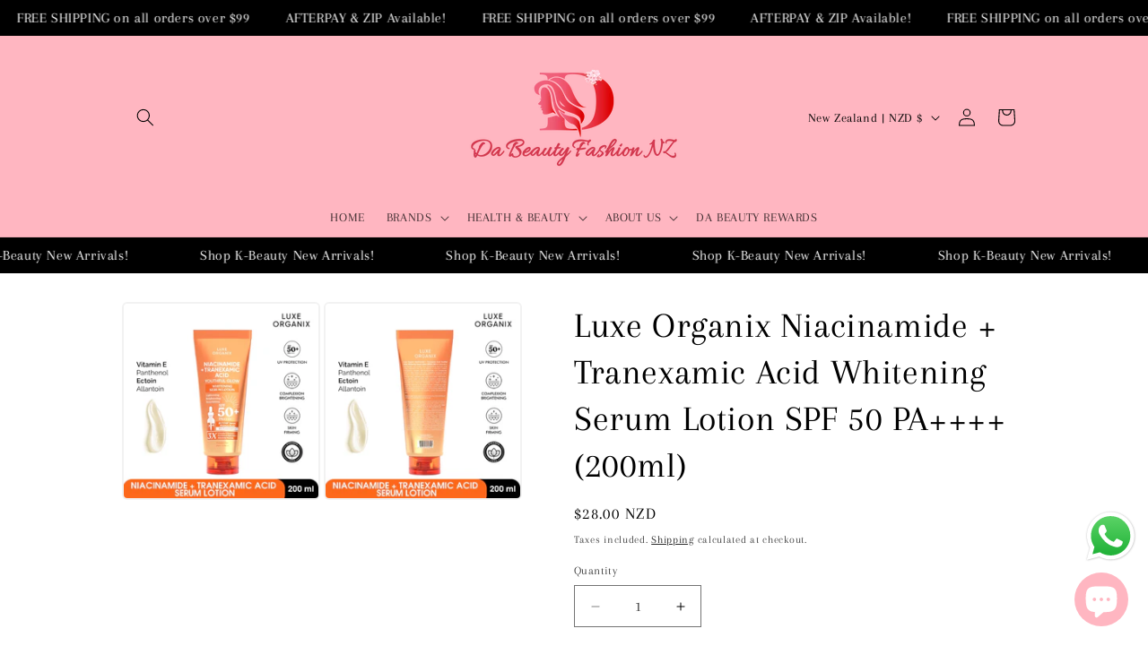

--- FILE ---
content_type: text/html; charset=UTF-8
request_url: https://webpush.shopiapps.in/v2/configuration
body_size: 1226
content:
{"status":true,"message":null,"code":200,"enable":true,"automation":{"welcome":true,"abandoned_browser":true,"abandoned_checkout":true,"price_drop":true,"back_in_stock":true,"order_paid":true,"order_fulfilled_track":true,"order_refund":true,"customer_winback":true,"ask_for_review":true,"cross_sell":false,"up_sell":false},"setting":{"timezone":"Pacific\/Auckland","weekly_update":true,"currency_symbol":"$","currency":"NZD","logo":"front\/settings\/dabeautyfashionnz\/push-logo\/dabeautyfashionnz.png?v=1705359932"},"email":{"sender_name":"Da Beauty Fashion NZ","sender_email":"dabeautyfashionnz@gmail.com","logo":"front\/settings\/dabeautyfashionnz\/email-logo\/dabeautyfashionnz.png"},"sms":{"unsubscribe_status":true},"optIn":{"push":{"delay":"5","displayType":"custom","enable":true,"modal":{"dismissBtn":{"heading":"Not Now"},"heading":"Click 'subscribe' for the latest updates and offers.","position":{"mobile":"top","desktop":"top-center"},"reOpen":"2","subHeading":"We will notify you about new products and promotions","subscribeBtn":{"heading":"Subscribe"}},"notification":{"display":true,"text":"Click on Allow button and Subscribe to the Latest and Trending News Alerts! We Promise not to spam."},"powerBy":true,"widget":{"enable":true,"flyout":{"buttonText":"Subscribe","message":{"after":"Thanks for subscribing. We will keep you posted.","before":"Get Updated with Latest Offers and Products."},"position":"top-left"},"sticky":{"message":{"after":"Thanks for subscribing","before":"Subscribe to notification"},"position":"left"},"type":"flyout"}},"newsletter":{"enable":true,"displayType":"onload","layout":"3","background":"rgba(255, 182, 193, 1)","color":"rgba(8, 8, 8, 1)","delay":"4","reOpen":"12","image":"","heading":"Use Code: SAVING10%","description":"Get your instant discount on your first purchase!\nSign up now and be notified of our latest updates and offers!","note":"You are signing up to receive communication via email and can unsubscribe at any time.","footer":"No Thanks.","powerBy":true,"email":{"background":"rgba(255, 255, 255, 1)","color":"rgba(8, 8, 8, 1)","enable":true,"placeholder":"Email Address","required":true},"sms":{"background":"rgba(255, 255, 255, 1)","color":"rgba(8, 8, 8, 1)","enable":true,"placeholder":"Enter your mobile number","required":true,"country":"NZ"},"button":{"background":"rgba(8, 8, 8, 1)","color":"rgba(255, 255, 255, 1)","text":"Subscribe"}},"price_drop":{"popup":{"heading":{"text":"Price Drop Alert","background":"rgba(255, 182, 193, 1)","color":"rgba(255, 255, 255, 1)"},"button":{"text":"Let Me Know","afterSubscribe":"Subscribed","background":"rgba(255, 182, 193, 1)","color":"rgba(255, 255, 255, 1)"},"message":{"text":"Let me know when the price drops below [product_price]","color":"rgba(0, 0, 0, 1)"},"background":"rgba(255, 255, 255, 1)"},"widget":{"background":"rgba(255, 182, 193, 1)","color":"rgba(255, 255, 255, 1)","text":"Price Drop Alert"},"delay":"0","position":"center"},"back_in_stock":{"popup":{"heading":{"text":"Back in Stock Alert","background":"rgba(255, 182, 193, 1)","color":"rgba(255, 255, 255, 1)"},"button":{"text":"Let Me Know","afterSubscribe":"Thank you!","background":"rgba(0, 0, 0, 1)","color":"rgba(255, 255, 255, 1)"},"message":{"text":"Let me know when [product_name] is back in stock","color":"rgba(0, 0, 0, 1)"},"background":"rgba(255, 255, 255, 1)"},"widget":{"background":"rgba(255, 182, 193, 1)","color":"rgba(255, 255, 255, 1)","text":"Back in Stock Alert"},"delay":"3","position":"center"}},"cross_sell":{"product_collections":"","products_from":"best-selling"},"up_sell":{"product_collections":"","products_from":"best-selling"},"ask_for_review":"product_url","order_paid":"all","is_excluded_audience":false,"user":"BF5NqhU5u09vzEuKZn_vjf4sFVnPWcGHxz9UyWMJhGIMaLgSOMZQOXGk47CamS--ROWr6hf9CKz7XPyQqhmqm_w","newsletter_subscribe":false}

--- FILE ---
content_type: text/css
request_url: https://cdn.impresee.com/snippet/v5.5/impreseeCore.css?im_t=1694205559773
body_size: 9750
content:
.ImpreseeSearchBarTools {
    display: flex;
    flex-direction: column;
    font-weight: lighter;
    color: black;
    margin: 5px 20px;
}
.ImpreseeTool{
    height: 30px;
    align-items: center;
    justify-content: center;
    border-radius: 0.5em;
    display: flex;
    flex:1;
    cursor: pointer;
    padding: 0.4em;
    margin: 0 0.3em;
    max-width: 250px;
    background-color: #EEE;
    margin: 5px;
}
.ImpreseeTool:hover {
    background-color: #EEE;
}
.ImpreseeTool img {
    max-height: 22px;
    margin: 0;
    margin-right: 0.5em;
}
.ImpreseeTool span {
    line-height: 22px;
}

.ImpreseeNoResults {
  display: flex;
  flex-direction: column;
  justify-content: center;
  align-items: center;
  width: 95%;
  max-width: 420px;
  margin: auto;
  margin-top: 10px;
  color: black !important;
}
.ImpreseeNoResultsMessage {
  display: flex;
  flex-direction: column;
  justify-content: center;
  align-items: center;
  text-align: center;
  margin-bottom: 20px;
}
.ImpreseeQueryText {
  font-weight: bold;
  font-size: 18px;
}
.ImpreseeEmbarassedFace {
  font-size: 25px;
  margin-bottom: 10px;
}
.ImpreseeTryAgain {
  border-style: dashed;
  border-width: 1px;
  border-color: #ddd;
  padding: 10px;
  border-radius: 5px;
  background-color: rgba(238, 238, 238, 0.3);
  text-align: center;
}
.ImpreseeTryAgain h3 {
  margin-top: 0;
  color: black !important;
  font-size: 1.17em;
}
.ImpreseeTryAgain .ImpreseeSearchBarTools {
  margin: 0;
  width: 100%;
}
.ImpreseeTryAgain .ImpreseeSearchBarTools .ImpreseeTool {
  font-size: 0.8em;
}
.ImpreseeImageSearchTriggerContainer {
  position: relative;
}

.ImpreseeImageSearchTrigger {
  position: absolute;
  z-index: 10;
  top: -6px;
  left: -6px;
  background-color: #464646;
  height: 40px;
  width: 40px;
  border-radius: 20px;
  display: flex;
  flex-direction: row;
  align-items: center;
  justify-content: center;
  cursor: pointer;
}

.ImpreseeImageSearchTrigger .ImpreseeImageSearchTriggerImage {
  height: 65%!important;
  width: 65%!important;
  margin: 0px!important;
}
.ImpreseeActivateSearchButton {
  z-index: 9999998;
  position: fixed;
  height: 80px;
  width: 80px;
  border-radius: 40px;
  display: flex;
  justify-content: center;
  align-items: center;
  background-color: white;
  cursor: pointer;
  -webkit-box-shadow: 3px 3px 3px 0px rgba(0, 0, 0, 0.3),
    0px 3px 3px 3px rgba(0, 0, 0, 0.12);
  -moz-box-shadow: 3px 3px 3px 0px rgba(0, 0, 0, 0.3),
    0px 3px 3px 3px rgba(0, 0, 0, 0.12);
  box-shadow: 3px 3px 3px 0px rgba(0, 0, 0, 0.3),
    0px 3px 3px 3px rgba(0, 0, 0, 0.12);
}
.ImpreseeActivateSearchButton.TopLeft{
  left: 25px;
  top: 15% !important;
}
.ImpreseeActivateSearchButton.MiddleLeft{
  left: 25px;
  top: 50% !important;
}
.ImpreseeActivateSearchButton.BottomLeft{
  left: 25px;
  top: 85% !important;
}
.ImpreseeActivateSearchButton.TopRight{
  right: 25px;
  top: 15% !important;

}
.ImpreseeActivateSearchButton.MiddleRight{
  right: 25px;
  top: 50% !important;
}
.ImpreseeActivateSearchButton.BottomRight{
  right: 25px;
  top: 85% !important;
}
.ImpreseeActivateSearchButton img {
  height: 45px;
  width: 45px;
  margin: 0;
}

.ImpreseeCompleteSearchBar {
  display: flex;
  padding: 0 0.2em;
  font-size: 1.5em;
  background-color: white;
  line-height: 1.5em;
  height: 50px;
  z-index: 99999;
  -webkit-box-shadow: 0px 3px 6px 0px rgba(194, 194, 194, 1);
  -moz-box-shadow: 0px 3px 6px 0px rgba(194, 194, 194, 1);
  box-shadow: 0px 3px 6px 0px rgba(194, 194, 194, 1);
}
.ImpreseeCompleteSearchBar button {
  padding: 0 !important;
}

.ImpreseeSearchBarButton {
  max-width: 30px;
}
.ImpreseeSearchBarButton img {
  margin: 0;
  max-height: 30px;
}
.ImpreseeCloseSearchBarButton {
  margin: 0 10px;
  max-width: 25px;
}
.ImpreseeCloseSearchBarButton img {
  height: 30px;
  margin: 10px auto;
  max-width: 100%;
}
.ImpreseeCompleteSearchBar input {
  border: none;
  font-size: 16px;
  flex: 1;
  text-indent: 1em;
  color: black;
  background-color: white;
  max-width: calc(100% - 120px);
}
.ImpreseeCompleteSearchBar input:focus {
  outline: none;
}
.ImpreseeCompleteSearchBar button {
  border: none;
  background-color: white;
  width: 30px;
  padding: 0;
  cursor: pointer;
  outline: none;
  height: auto;
  min-height: auto;
}
.ImpreseeCompleteSearchBar button.ImpreseeSearchBarButton {
  margin-right: 1em;
  flex-basis: 3em;
  display: flex;
  align-items: center;
  margin: 10px 6px;
  height: auto;
  min-height: auto;
}
.ImpreseeFullResultsModalSearchBarContainer
  button.ImpreseeCloseSearchBarButton {
  pointer-events: none;
  display: flex;
}

.ImpreseeFullResultsModalSearchBarContainer .ImpreseeCompleteSearchBar {
  width: 100%;
  border-style: solid;
  border-width: 1px;
  border-color: #ddd;
  height: 40px;
}
.ImpreseeFullResultsModalSearchBarContainer button {
  padding: 0 !important;
}
.ImpreseeFullResultsModalSearchBarContainer .ImpreseeCompleteSearchBar .ImpreseeCloseSearchBarButton img {
  margin: 4px auto;
}
.ImpreseeFullResultsModalSearchBarContainer .ImpreseeCompleteSearchBar input {
  text-indent: 0.5em;
}
.ImpreseeFullResultsModalSearchBarContainer {
  position: absolute;
  width: calc(100% - 90px);
  left: 20px;
  top: 40px;
}
@media only screen and (min-width: 992px) {
  .ImpreseeCompleteSearchBar button.ImpreseeSearchBarButton {
    margin: 12px 6px;
  }
}
.ImpreseeSearchBarOverlay {
  height: 100vh;
  width: 100vw;
  background-color: white;
  position: fixed;
  z-index: 9999998;
  top: 0;
  left: 0;
  background-color: #f9f9f9;
}
.ImpreseeSearchBarOverlay header {
  height: 80px;
  width: 100%;
  display: flex;
  justify-content: center;
  align-items: center;
  background-color: white;
}

.ImpreseeSearchBarOverlay .ImpreseeCompleteSearchBar {
  box-shadow: none;
  border-style: solid;
  border-width: 1px;
  border-color: rgb(204, 204, 204);
  width: 50%;
  margin-bottom: 0;
}

.ImpreseeGeneralModalOverlay {
  background: rgba(0, 0, 0, 0.75);
  display: flex;
  align-items: flex-start;
  position: fixed;
  top: 0;
  left: 0;
  right: 0;
  bottom: 0;
  overflow-y: auto;
  overflow-x: hidden;
  z-index: 1000;
  padding: 1.2rem;
}
.ImpreseeGeneralModal {
  position: relative;
  padding: 1.2rem;
  background: #ffffff;
  background-clip: padding-box;
  box-shadow: 0 12px 15px 0 rgba(0, 0, 0, 0.25);
  margin: 0 auto;
}
.ImpreseeGeneralModalCenter {
  margin: auto;
}
.ImpreseeGeneralModalCloseButton {
  position: absolute;
  top: 14px;
  right: 14px;
  border: none;
  padding: 0;
  background-color: transparent;
  display: flex;
}
.ImpreseeGeneralModalCloseIcon {
}
.ImpreseeGeneralModalTransitionEnter {
  opacity: 0.01;
}
.ImpreseeGeneralModalTransitionEnterActive {
  opacity: 1;
  transition: opacity 500ms cubic-bezier(0.23, 1, 0.32, 1);
}
.ImpreseeGeneralModalTransitionExit {
  opacity: 1;
}
.ImpreseeGeneralModalTransitionExitActive {
  opacity: 0.01;
  transition: opacity 500ms cubic-bezier(0.23, 1, 0.32, 1);
}
@media only screen and (min-width: 992px) {
  .ImpreseeGeneralModal {
    max-width: 800px;
  }
}

.ImpreseeClearCanvasButton {
  position: absolute;
  margin: 1rem;
  z-index: 999;
  width: 60px;
  height: 60px;
  cursor: pointer;
  top: 0;
  left: 0;
}
.ImpreseeTrashCanButton {
  width: 100%;
  height: auto;
}
.ImpreseeSearchBySketchButton {
  height: auto;
  font-size: 1.2em !important;
  font-weight: bold;
  width: auto;
  color: white;
  text-align: center;
  line-height: 35px;
  border-radius: 18px;
  min-width: 10em;
  cursor: pointer;
}
.ImpreseeSearchBySketchBar {
  display: flex;
  justify-content: space-between;
  padding: 20px;
  align-items: center;
}
.ImpreseePoweredBy {
  max-height: 100%;
  width: auto;
  cursor: pointer;
}
@media only screen and (min-width: 768px) {
  .ImpreseeClearCanvasButton {
    position: relative;
    margin: 0;
    z-index: 999;
    width: auto;
    cursor: pointer;
    order: 3;
  }
  .ImpreseeTrashCanButton {
    width: auto;
    height: 100%;
  }
  .ImpreseeSearchBySketchButton {
    height: 3em;
    line-height: 3em;
    border-radius: 2em;
    min-width: 11em;
  }
}
/*Tablets */
@media (min-width: 768px) and (max-width: 1024px) {
  .ImpreseeSearchBySketchBar {
    padding: 10px;
  }
}

.cropper-point {
  background-color: white;
  width: 30px;
  height: 30px;
  opacity: 1;
}
.cropper-line {
  background-color: white;
}
.cropper-view-box {
  outline: 2px solid white;
  outline-color: white;
}
.cropper-point.point-e {
  right: -15px;
  margin-top: -15px;
}
.cropper-point.point-n {
  top: -15px;
  margin-left: -15px;
}
.cropper-point.point-w {
  left: -15px;
  margin-top: -15px;
}
.cropper-point.point-s {
  bottom: -15px;
  margin-left: -15px;
}
.cropper-point.point-ne {
  top: -15px;
  right: -15px;
}
.cropper-point.point-nw {
  top: -15px;
  left: -15px;
}
.cropper-point.point-sw {
  bottom: -15px;
  left: -15px;
}
.cropper-point.point-se {
  right: -15px;
  bottom: -15px;
  width: 30px !important;
  height: 30px !important;
  opacity: 1;
}
.cropper-container.cropper-bg,
.cropper-wrap-box {
  background-color: white;
}
.ImpreseeGeneralModal .cropper-canvas {
  background-color: transparent !important;
  opacity: 1 !important;
}
.ImpreseeCropperButtonContainer {
  display: flex;
  height: 30px;
  margin: 20px;
  justify-content: space-between;
  align-items: flex-end;
}

.ImpreseeSearchByPhotoButton {
  height: auto;
  width: auto;
  color: white;
  text-align: center;
  line-height: 30px;
  border-radius: 15px;
  min-width: 100px;
  font-weight: bold;
  cursor: pointer;
}
.ImpreseeChangeImageContainer {
  background-color: rgb(229, 229, 229);
  border-radius: 15px;
  min-width: 50px;
  height: 30px;
  align-items: center;
  display: flex;
  justify-content: center;
  cursor: pointer;
}
.ImpreseeChangeImage {
  height: 25px !important;
  width: auto;
  cursor: pointer;
}
.ImpreseePoweredBy {
  height: 20px;
  width: auto;
  cursor: pointer;
}
.ImpreseeLoadImageContainer {
  height: 100%;
  display: flex;
  align-items: center;
  justify-content: center;
}
.ImpreseeClickOrDragAndDrop {
  height: 80%;
  width: 80%;
  position: relative;
  border-radius: 10px;
  border-style: dashed;
  border-color: #cccccc;
  border-width: 2px;
  background-color: #f2f2f2;
}
.ImpreseeDragAndDropMessage {
  position: absolute;
  top: 0;
  left: 0;
  bottom: 0;
  right: 0;
  display: flex;
  flex-direction: column;
  justify-content: center;
  align-items: center;
  color: #808080;
  cursor: pointer;
}
.ImpreseeDragAndDropMessageContainer {
  width: 70%;
  text-align: center;
  max-height: 100%;
  display: flex;
  flex-direction: column;
  align-items: center;
}
.ImpreseeDragAndDropSubtitle {
  font-size: 1em;
}
.ImpreseeDragAndDropImage {
  max-width: 100%;
}
@media only screen and (min-width: 360px) {
  .ImpreseeChangeImageContainer {
    min-width: 100px;
  }
}

@media only screen and (min-width: 768px) {
  .ImpreseeDragAndDropImage {
    width: 40%;
    max-width: 100%;
  }
  .ImpreseeCropperButtonContainer {
    height: 70px;
    justify-content: space-between;
    align-items: center;
  }
  .ImpreseeSearchByPhotoButton {
    height: 50px;
    border-radius: 25px;
    line-height: 50px;
    min-width: 200px;
    font-size: 1.3em;
  }
  .ImpreseeChangeImageContainer {
    min-width: 200px;
    height: 50px;
    border-radius: 25px;
  }
}
/*Tablets */
@media (min-width: 768px) and (max-width: 1024px) {
  .ImpreseeCropperButtonContainer {
    padding: 10px;
  }
}

.ImpreseeModal.hidden {
  display: none;
}
.ImpreseeModal .ImpreseeModalCloseButton.ImpreseeHiddenCloseIcon {
  opacity: 0;
  pointer-events: none;
}
.ImpreseeModal {
  height: 100%;
  width: 100%;
  padding: 0 0;
  display: flex;
  flex-direction: column;
  justify-content: space-around;
  overflow-y: scroll;
}
.ImpreseeModalOverlay {
  z-index: 99999999999999;
  padding: 0;
  background: rgba(0, 0, 0, 0.4);
}
.ImpreseeModal .ImpreseeModalCloseButton {
  cursor: pointer;
  opacity: 1;
  z-index: 100;
  display: flex !important;
  position: absolute !important;
  min-width: 35px !important;
}
.ImpreseeGeneralModalCloseIcon {
  fill: black !important;
}
.ImpreseeModal .ImpreseeLoadingScreen {
  display: flex;
  height: 100%;
  width: 100%;
  justify-content: center;
  align-items: center;
}
.ImpreseeEmbeddedResults .ImpreseeModal .ImpreseeLoadingScreen {
  min-height: 70vh;
}
.ImpreseeModal .ImpreseeLoadingScreen img {
  width: auto !important;
}
#ImpreseeModalID > div {
  height: 100%;
}
#ImpreseeModalID div {
  font-size: 15px;
}
@media only screen and (min-width: 992px) {
  .ImpreseeModal {
    height: calc(100vh - 108px);
    margin: 30px auto;
    max-width: 80%;
    min-height: 500px;
    overflow: hidden;
  }
  .ImpreseeModal.ImpreseeMobile {
    margin: 0;
    height: 100vh;
  }
}

.ImpreseeList,
.ImpreseeGrid {
  margin: 0;
  padding: 0;
}
.ImpreseeGrid .ImpreseeItem {
  width: 100%;
  overflow: hidden;
  display: flex;
  flex-direction: column;
  min-height: 16em;
}
.ImpreseeList .ImpreseeItem {
  display: flex;
  justify-content: flex-start;
  padding: 20px 0;
  position: relative;
}
.ImpreseeImageContainer {
  height: 120px;
  text-align: center;
  display: flex;
}
.ImpreseeGrid .ImpreseeImageContainer {
  margin: auto;
  height: 150px;
}
.ImpreseeList .ImpreseeImageContainer {
  max-width: 100px;
}
.ImpreseeImageContainer > div {
  display: flex;
  height: 100%;
  align-items: center;
}
.ImpreseeItemImage {
  max-width: 100%;
  max-height: 100%;
  object-fit: contain;
  margin: auto;
}
.ImpreseeList .ImpreseeItemImage {
  border-right-color: #eee;
  border-right-style: solid;
  border-right-width: 1px;
  padding-right: 5px;
  width: 120px;
}
.ImpreseeNormalPrice {
  text-decoration: line-through;
  font-weight: normal;
  font-size: 0.8em;
  min-height: 1em;
  text-align: initial;
  max-height: 1.5em;
  overflow: hidden;
  text-overflow: ellipsis;
  text-indent: 0.5em;
  color: #666;
}
.ImpreseeList .ImpreseeNormalPrice {
  margin-right: 10px;
  text-indent: 0;
  font-size: 0.7em;
}
.ImpreseePrice {
  display: block;
  text-decoration: none;
  color: #333333;
  font-weight: bold;
  text-align: initial;
  font-size: 0.85em;
}
.ImpreseeList .ImpreseePrice {
  font-size: 1em;
}

.ImpreseeTitle {
  white-space: nowrap;
  text-overflow: ellipsis;
  overflow: hidden;
  text-decoration: none;
  max-height: 3em;
  min-height: 1em;
  color: #6a6056;
  font-weight: bold;
  text-align: initial;
  font-size: 0.85em;
}
@supports (-webkit-line-clamp: 2) {
  .ImpreseeTitle {
      overflow: hidden;
      text-overflow: ellipsis;
      white-space: initial;
      display: -webkit-box;
      -webkit-line-clamp: 2;
      -webkit-box-orient: vertical;
      height: 2.4em;
      line-height: 1.2em;
    }
}

.ImpreseeTexts {
  padding: 5px;
  height: 50px;
  padding-bottom: 0;
  overflow: hidden;
  flex: 110px auto;
  display: flex;
  flex-direction: column;
  align-items: stretch;
}
.ImpreseeList .ImpreseeTexts {
  padding: 0 3%;
  justify-content: space-between;
  height: auto;
  flex: auto;
}
.ImpreseeGrid .ImpreseeTexts {
  padding: 7% 5%;
  justify-content: space-between;
  border-top-color: #eee;
  border-top-style: solid;
  border-top-width: 1px;
  height: auto;
}

.ImpreseeProduct {
  border-width: 1px;
  border-style: solid;
  border-color: #eee;
}
.ImpreseeGrid .ImpreseeProduct {
  margin: 7px;
}
.ImpreseeList .ImpreseeProduct {
  margin: 15px 15px;
  position: relative;
}
.ImpreseeGrid .ImpreseeProductLink {
  text-decoration: none;
  display: flex;
  cursor: pointer;
  flex-direction: column;
  padding: 0 10px;
  position: relative;
}
.ImpreseeProductPrices {
  display: flex;
  flex: 1;
}
.ImpreseeGrid .ImpreseeProductPrices {
  flex-direction: column;
  justify-content: flex-end;
}
.ImpreseePromotedProduct .ImpreseeProductPrices {
  flex-direction: row;
  align-items: center;
}
.ImpreseeList .ImpreseeProductPrices {
  flex-direction: column;
  justify-content: flex-start;
}
.ImpreseeGetProductContainer {
  display: flex;
  margin: 5% 0;
  min-height: 2.5em;
  align-items: flex-end;
}
.ImpreseeList .ImpreseeGetProductContainer {
  margin: 0;
  margin-top: 30px;
}
.ImpreseeDiscountPercentage {
  padding: 2px 5px;
  align-self: flex-end;
  color: white;
  font-weight: bold;
  border-radius: 0.3em;
  font-size: 1em;
  margin: 5px 0;
  position: absolute;
  bottom: 10px;
  right: 10px;
}
.ImpreseeList .ImpreseeDiscountPercentage {
  position: absolute;
  font-size: 1em;
  bottom: 5px;
  right: 10px;
}
.ImpreseeList .ImpreseeNormalPriceAndDiscount .ImpreseeNormalPrice {
  margin-right: 10px;
}
.ImpreseeList .ImpreseeNormalPriceAndDiscount {
  display: flex;
  align-items: center;
}
.ImpreseeOnSaleSign {
  position: absolute;
  left: 0;
  border-top-style: solid;
  right: 0;
  color: white;
  font-size: 1em;
  border-width: 3px;
  font-weight: bold;
  z-index: 999;
  line-height: 1em !important;
}
.ImpreseeOnSaleSign span {
  padding: 0 7px;
  border-bottom-right-radius: 0.3em;
  line-height: 1em !important;
}
.ImpreseeList .ImpreseeOnSaleSign span {
  position: absolute;
  left: 0;
  border-bottom-left-radius: 0;
  border-bottom-right-radius: 0.3em;
  font-size: 1em !important;
}
@media only screen and (min-width: 768px) {
  .ImpreseeList .ImpreseeItemImage {
    width: 170px;
  }
  .ImpreseeGrid .ImpreseeItem {
    min-height: 20em;
  }
  .ImpreseeList .ImpreseeImageContainer {
    max-width: 250px;
  }
  .ImpreseeImageContainer {
    min-height: 120px;
  }
}
@media only screen and (min-width: 992px) {
  .ImpreseeGrid .ImpreseeProduct {
    margin: 5px;
  }
  .ImpreseeList .ImpreseeOnSaleSign span {
    right: 0;
    left: auto;
    border-bottom-right-radius: 0;
    border-bottom-left-radius: 0.3em;
    font-size: 1.2em !important;
    min-height: 1.2em;
  }
  .ImpreseeList .ImpreseePrice {
    font-size: 2em;
  }
  .ImpreseeList .ImpreseeNormalPrice {
    font-size: 1.1em;
  }
  .ImpreseeList .ImpreseeDiscountPercentage {
    position: relative;
    font-size: 1.1em !important;
    bottom: 0;
    right: 0;
  }
}
@media screen and (min-width: 768px) and (max-width: 1680px) {
  .ImpreseeGrid .ImpreseeItem {
    min-height: 17.5em;
  }
}
@media screen and (min-width: 768px) and (max-width: 1440px) {
  .ImpreseeGrid .ImpreseeItem {
    min-height: 16em;
  }
}
@media (min-width: 768px) and (max-width: 1024px) {
  .ImpreseeGrid .ImpreseeItem {
    min-height: 16em;
  }
}
@media screen and (min-width: 768px) and (max-width: 1024px) and (orientation: landscape) {
  .ImpreseeGrid .ImpreseeItem {
    min-height: 20em;
  }
}

.ImpreseeSimpleProduct {
  text-decoration: none;
  margin: 5px;
  padding-top: 5px;
  max-width: 170px;
  border-radius: 0.5em;
  min-width: 130px;
  position: relative;
  height: 220px;
}
.ImpreseeSimpleProduct:hover {
  background-color: #eee;
}
.ImpreseeSimpleProduct .ImpreseeItem {
  padding: 0;
  display: flex;
  flex-direction: column;
}
.ImpreseeSimpleProduct .ImpreseeItemPromoted {
  border: 2px solid #EEE;
  border-left: 5px solid;
  position: relative;
}
.ImpreseeSimpleProduct .ImpreseeItemPromotedCorner {
  position: absolute;
  height: 0;
  width: 0;
  right: 0;
  bottom: 0;
  border-style: solid;
  border-width: 0px 0px 30px 30px;
  border-color: transparent transparent red;
}
.ImpreseeSimpleProduct .ImpreseeItemPromotedCorner .ImpreseePromotedStar {
  position: absolute;
  right: 2px;
  top: 12px;
  height: 15px;
  width: 15px;
  mix-blend-mode: multiply;
}
.ImpreseeSimpleProduct .ImpreseeTexts {
  height: max-content;
  max-height: 90px;
  justify-content: space-between;
}
.ImpreseeSimpleProduct .ImpreseeProductPrices {
  display: flex;
  flex-direction: column;
  justify-content: flex-start;
  flex: 1;
  margin-top: 4px;
}
.ImpreseeSimpleProduct .ImpreseeAddToCart {
  line-height: 20px;
  min-height: 20px;
  margin: 5px;
}
.ImpreseeSimpleProduct .ImpreseeAddToCart span{
  line-height: 20px;
}
.ImpreseeSimpleProduct .ImpreseeProductPrices .ImpreseePrice {
  margin-left: 0.5em;
  order: 1;
}
.ImpreseeSimpleProduct .ImpreseeProductPrices .ImpreseeNormalPrice {
  text-indent: 0;
}
.ImpreseeSimpleProduct .ImpreseeGetProductContainer {
  min-height: auto;
  margin: 2px 0;
}
.ImpreseeSimpleProduct .ImpreseeDiscountPercentage{
  bottom: auto;
  top: 10px;
}
.ImpreseeSimpleProduct .ImpreseeTitle {
  line-height: 1.1em;
  flex: 1;
  min-height: 17px;
}
@supports (-webkit-line-clamp: 2) {
  .ImpreseeSimpleProduct .ImpreseeTitle  {
      height: 2.4em;
      line-height: 1.2em;
    }
}

.ImpreseeOnSale {
  padding: 3px 10px;
  border-radius: 20px;
  color: white;
  font-weight: bold;
  position: absolute;
  right: 5%;
  width: -moz-max-content;
}
@media only screen and (min-width: 769px) {
  .ImpreseeSimpleProduct .ImpreseeProductPrices {
      flex-direction: row;
    }
  .ImpreseeSimpleProduct .ImpreseeImageContainer {
    flex: 3;
    max-height: 60%;
    text-align: center;
    max-width: 85%;
    margin: auto;
  }
  .ImpreseeSimpleProduct .ImpreseeImageContainer img {
    margin: auto;
    height: 100px;
  }
}

.ImpreseeAddToCart{
    padding: 5px;
    min-height: 30px;
    margin-bottom: 7%;
    line-height: 30px;
    text-align: center;
    border-radius: 5px;
}
.ImpreseeAddToCart span {
    line-height: 30px;
    color: #000;
}
.ImpreseeModal.hidden {
  display: none;
}
.ImpreseeModal .ImpreseeModalCloseButton.ImpreseeHiddenCloseIcon {
  opacity: 0;
}
.ImpreseeHide {
  display: none !important;
}
.ImpreseeModal {
  -webkit-overflow-scrolling: touch;
  height: 100%;
  width: 100%;
  padding: 0 0;
  display: flex;
  flex-direction: column;
  justify-content: space-around;
  overflow-y: scroll;
}
.ImpreseeModalOverlay {
  padding: 0;
  background: rgba(0, 0, 0, 0.4);
}
.ImpreseeModal .ImpreseeModalCloseButton {
  cursor: pointer;
  opacity: 1;
  z-index: 100;
}
#ImpreseeModalIDResults > div,
#ImpreseeTextResultsModalId > div {
  height: 100%;
}
.ImpreseeModalOverlay.ImpreseeEmbeddedResults {
  background: white;
  min-height: auto;
  position: absolute;
  z-index: 1000;
  width: 100%;
  box-sizing: border-box;
}
.ImpreseeErrorScreen {
  display: flex;
  align-items: center;
  justify-content: center;
  flex-direction: column;
  height: 100%;
  padding: 0 30px;
  text-align: center;
}
.ImpreseeModal.ImpreseeEmbeddedResults {
  width: 100%;
  margin: 0 auto;
  overflow-y: hidden;
  height: auto;
  box-shadow: 0 0 0 0;
}
.ImpreseeModalOverlay.ImpreseeEmbeddedResults .ImpreseeErrorScreen {
  margin-top: 50px;
}
@media only screen and (min-width: 769px) {
  .ImpreseeModal {
    overflow: hidden;
  }
}
@media only screen and (min-width: 992px) {
  .ImpreseeModal {
    height: calc(100vh - 108px);
    margin: 30px auto;
    max-width: 80%;
    min-height: 500px;
    overflow: hidden;
  }
  .ImpreseeModal.ImpreseeEmbeddedResults {
    position: relative;
    box-shadow: 0 0 0 0;
    height: auto;
    max-width: 80%;
  }
  .ImpreseeGeneralModalOverlay.ImpreseeModalOverlay.ImpreseeEmbeddedResults {
    bottom: auto;
    -webkit-box-shadow: 0px 10px 10px 0px rgba(201, 199, 201, 1);
    -moz-box-shadow: 0px 10px 10px 0px rgba(201, 199, 201, 1);
    box-shadow: 0px 10px 10px 0px rgba(201, 199, 201, 1);
  }
}

.ImpreseeDropDownContainer {
    display: flex;
    flex-direction: row;
    border: none;
    background-color: white;
    z-index: 99999999999998;
    -webkit-box-shadow: 0 0 7px 0 rgba(0, 0, 0, 0.25),
      0 0 20px 0 rgba(255, 255, 255, 0.5);
    -moz-box-shadow: 0 0 7px 0 rgba(0, 0, 0, 0.25),
      0 0 20px 0 rgba(255, 255, 255, 0.5);
    box-shadow: 0 0 7px 0 rgba(0, 0, 0, 0.25),
      0 0 20px 0 rgba(255, 255, 255, 0.5);
}
.ImpreseeDropDownContainer.ImpreseeMobile {
  font-size: 15px;
  border-style: solid;
  border-width: 1px;
  border-color: #cccccc;
  flex-direction: column;
  background-color: white;
  -webkit-overflow-scrolling: touch;
  
}
.ImpreseeDropDownContainer section {
  padding: 0;
}
.ImpreseeDropDownContainer header {
  position: relative !important;
  background: white !important;
}
.ImpreseeDropDownResultsDesktop {
  display: flex;
  flex-direction: column;
  min-height: 320px;
  align-items: stretch;
}
.ImpreseeDropDownResultsDesktopUpper {
  width: 100%;
  display: flex;
  flex-direction: column;
  align-items: center;
  justify-content: center;
}
.ImpreseeDropDownResultsDesktopLower {
  display: flex;
  flex-direction: row;
  align-items: stretch;
}
.ImpreseeDropDownSuggestionsDiv{

}
.ImpreseeDropDownProductsDiv{
  min-width: 420px;
}
.ImpreseeDropDownSection {
  position: relative;
}
.ImpreseeDropDownContainer .ImpreseeDropDownSectionHeader {
  color: #6d6d6d;
  font-weight: bolder;
  width: 100%;
  background: white !important;
}
.ImpreseeDropDownContainer .ImpreseeDropDownSectionHeader .ImpreseeTitle {
  margin: 0.1em 0.5em;
  display: inline-block;
}
.ImpreseeHorizontalScroll {
  display: flex;
  overflow-x: scroll;
  overflow-y: hidden;
}
.ImpreseeHorizontalScroll::-webkit-scrollbar {
  display: none;
}
.ImpreseeHorizontalScroll .ImpreseeMobileInstantScroll {
  display: flex;
  flex-direction: row;
}
.ImpreseeHorizontalScroll .ImpreseeMobileInstantGrid {
  display: grid !important;
  grid-template-columns: repeat(3, 33%) !important;
  grid-auto-flow: row !important;
  padding: 5px !important;
}
.ImpreseeSeeAll {
  font-weight: bold;
  text-align: center;
  color: rgba(0, 0, 0, 0.6);
  padding: 5px 0;
  display: flex;
  align-items: center;
  justify-content: center;
  cursor: pointer;
}
.ImpreseeSeeAll span {
  margin-right: 20px;
  text-decoration-line: underline;
}
.ImpreseeSeeAll img {
  max-height: 1.2em;
  margin: 0;
  opacity: 0.6;
}
.ImpreseeNoTextQuery {
  margin: 20px;
}
.ImpreseeBlur {
  position: absolute;
  right: 0;
  top: 0;
  bottom: 10px;
  width: 60px;
  background-color: rgba(255, 255, 255, 0.8);
  filter: blur(10px);
}
.ImpreseeDropDownVisualSearchBubbleContainer {
  position: absolute;
  top: -20px;
  right: -40px;
  display: flex;
  flex-direction: column;
  justify-content: center;
  align-items: center;
}
.ImpreseeDropDownVisualSearchBubble {
  background-color: white;
  display: flex;
  align-items: center;
  justify-content: center;
  margin: 5px;
  height: 60px;
  width: 60px;
  cursor: pointer;
  border-radius: 60px;
  border: 2px solid #DDD;
  box-shadow: -5px 5px 20px -10px #000000;
}
.ImpreseeDropDownVisualSearchBubbleImg {
  height: 36px;
  width: 36px;
}
@media only screen and (min-width: 992px) {
  .ImpreseeBlur {
    display: none;
  }
  .ImpreseeDropDownSectionHeader .ImpreseeSearchResultsTitleBar {
    display: flex;
    margin: 15px 20px 10px 20px;
    padding-left: 0;
  }
  .ImpreseeDropDownArrow {
    position: absolute;
    float: left;
    overflow: hidden;
    width: 19px;
    z-index: 2147483647;
  }
  .ImpreseeDropDownArrowOuter {
    border-right: 10px solid rgba(255, 255, 255, 0);
    border-left: 10px solid rgba(255, 255, 255, 0);
    border-bottom: 15px solid #dddddd;
    position: absolute;
    top: 1px;
    left: 0;
    display: inline-block;
  }
  .ImpreseeDropDownArrowInner {
    position: absolute;
    top: 2px;
    left: 2px;
    display: inline-block;
    border-right: 8px solid rgba(255, 255, 255, 0);
    border-left: 8px solid rgba(255, 255, 255, 0);
    border-bottom: 13px solid #ffffff;
  }
  .ImpreseeProductsContainer {
    min-width: 420px;
    margin: 5px 0;
  }
  .ImpreseeProductsContainer .ImpreseeErrorScreen {
    padding: 30px !important;
  }
  .ImpreseeSimpleProductGrid {
    width: 100%;
    display: inline-grid;
    grid-template-columns: repeat(2, 50%);
  }
}

.ImpreseePromotedBanner{
  max-width: 100%;
  width: 100%;
  height: auto;
  box-sizing: border-box;
  padding: 5px;
  cursor: pointer;
}
/* Mobile first!*/
.ImpreseeResults {
  height: 100%;
  position: relative;
  overflow-x: hidden;
}
.ImpreseeResults .ImpreseeQuery {
  display: flex;
  flex-direction: column;
  max-height: 70%;
  align-items: center;
  margin-top: 60px;
  margin-bottom: 20px;
  position: relative;
  margin-right: 20px;
  margin-left: 20px;
}
.ImpreseeResults .ImpreseeQuery.ImpreseeVerticalQuery {
  max-height: 60vh;
  margin: 60px auto 20px;
}
.ImpreseeResults .ImpreseeQuery.ImpreseeHorizontalQuery {
  max-height: 60vh;
  margin: 60px auto 20px;
}
.ImpreseeResults .ImpreseeResultsGrid {
  display: flex;
  flex-direction: column;
  padding: 0 7px;
}
.ImpreseeSearchResultsTitleBar {
  height: 18px;
  margin-top: 5px;
  margin-bottom: 5px;
  padding-left: 10px;
  display: flex;
  align-items: center;
  overflow: hidden;
  justify-content: space-between;
}
.ImpreseeBar {
  width: 4px;
  margin-right: 5px;
}
.ImpreseeSearchResultsTitleBar img {
  margin-right: 10px;
}
@media only screen and (min-width: 992px) {
  .ImpreseeResults .ImpreseeQuery.ImpreseeVerticalQuery {
    max-height: 40vh;
    margin-top: 50px;
  }
  .ImpreseeResults .ImpreseeQuery.ImpreseeHorizontalQuery {
    margin-top: 50px;
  }
  .ImpreseeModal:not(.ImpreseeMobile) .ImpreseeResults {
    display: flex;
    flex-direction: row;
    padding-right: 2%;
  }
  .ImpreseeResults.ImpreseeEmbeddedResults {
    height: auto;
  }
  .ImpreseeSearchResultsTitleBar {
    display: none;
  }
  .ImpreseeResults .ImpreseeQuery {
    flex: 1;
    top: 0px;
    padding: 0px 10px;
    margin: 50px auto;
    position: relative;
    text-align: left;
    max-width: 33%;
    margin-right: 0;
    margin-left: 0;
  }
  .ImpreseeModal:not(.ImpreseeMobile) .ImpreseeResults .ImpreseeResultsGrid {
    flex: 2;
    margin-top: 50px;
    margin-bottom: 50px;
    padding-left: 0.5rem;
    padding-right: 0.5rem;
  }
  .ImpreseeResults.ImpreseeEmbeddedResults .ImpreseeResultsGrid {
    overflow-y: hidden;
  }
  .ImpreseePoweredBy{
    position: absolute;
    bottom: 20px;
    width: 33%;
  }
}

.ImpreseeSuggestionsDivDesktop {
  width: 280px;
  border-right: 1px solid #dadada;
}

.ImpreseeSuggestionsDivMobile {
  width: 100%;
  max-height: 120px;
  border-bottom: 1px solid #dadada;
  overflow-y: hidden;
}

.ImpreseeSuggestionsContentMobile {
  padding: 10px;
  display: flex;
  flex-direction: row;
  column-gap: 10px;
  padding-top: 15px;
}

.ImpreseeSuggestionsContentDesktop {
  padding: 4px 20px 10px 20px;
}

.ImpreseeSearchSuggestion {
  cursor: pointer;
  display: flex;
  flex-direction: row;
  align-items: center;
  justify-content: space-between;
  min-height: 20px;
  border-radius: 20px;
  border-style: solid;
  border-width: 1px;
  padding: 5px 10px;
  border-color: #C1C1C1;
  -webkit-box-shadow: 3px 2px 5px 0px rgba(0, 0, 0, 0.24);
  -moz-box-shadow: 3px 2px 5px 0px rgba(0, 0, 0, 0.24);
  box-shadow: 3px 2px 5px 0px rgba(0, 0, 0, 0.24);
  padding-right: 20px;
  min-width: fit-content;
}

.ImpreseeSuggestionsContentDesktop .ImpreseeSearchSuggestion {
  border: none;
  box-shadow: none;
}

.ImpreseeSearchSuggestion:hover {
  background-color: #eee;
}

.ImpreseeSearchSuggestionName {
  color: #6d6d6d;
  font-size: 0.8em;
  margin: 3px 6px;
  font-weight: 700;
  display: -webkit-box;
  -webkit-line-clamp: 1;
  -webkit-box-orient: vertical;
  margin-right: 10px;
  white-space: break-spaces;
  overflow: hidden;
  text-overflow: ellipsis;
  width: 100%;
}
.ImpreseeSearchSuggestionImg {
  height: 10px;
  width: 10px;
}
.ImpreseeSuggestionsContentDesktop .ImpreseeSearchSuggestionImg {
  height: 20px;
  width: 20px;
}
.ImpreseeSuggestionsContentDesktop .ImpreseeSearchSuggestionName {
  margin-right: 6px;
}
.ImpreseeSuggestionsContentDesktop .ImpreseeSearchSuggestion {
  padding-right: 10px;
}
.ImpreseePromotedProducts{
  margin: 2px;
  padding: 2px;
}

.ImpreseePromotedProductsTitle{
  display: flex;
  flex-direction: row;
  align-items: flex-end;
  justify-content: flex-start;
  margin-bottom: 5px;
}

.ImpreseePromotedProductLink{
  min-width: fit-content;
}

.ImpreseePromotedProductsGrid{
  display: flex;
  overflow-x: auto;
}

.ImpreseePromotedProduct {
  box-sizing: border-box;
  padding: 5px;
  min-width: fit-content;
  cursor: pointer;
  position: relative;
  height: 60px;
  margin: 2px 5px;
  background-color: white;
  border: 1px solid #EEE;
  border-left: 5px solid;
  display: flex;
  flex-direction: row;
  
}



.ImpreseePromotedProductImage{
  max-height: 100%;
  width: auto;
  border-right: 1px solid #EEE;
}

.ImpreseePromotedProduct .ImpreseePromotedProductStar {
  position: absolute;
  right: 2px;
  mix-blend-mode: multiply;
  margin: 0px;
}

.ImpreseePromotedProduct .ImpreseePromotedProductCorner {
  width: 0;
  height: 0;
  border-style: solid;
  position: absolute;
  right: 0;
}

.ImpreseePromotedProduct .ImpreseeTitle {
  white-space: nowrap;
  height: 30%;
  text-align: left;
}

.ImpreseePromotedProduct .ImpreseeGetProductContainer{
  min-height: 0em;
  height: 70%;
  align-items: center;
}

.ImpreseePromotedProductTexts{
  width: 100%;
  height: 100%;
  padding: 0px 25px 0px 15px;
  box-sizing: border-box;
}

.ImpreseePromotedProduct .ImpreseeProductPrices {
  flex-direction: column;
  justify-content: flex-end;
}

@media screen and (min-width: 992px) {
    .ImpreseePromotedProduct {
      min-width: 260px;
      margin-top: 10px;
      
    }
    
    .ImpreseePromotedProductsGrid {
      display: grid;
      grid-auto-flow: row;
      overflow-x: hidden;
    }
}
.ImpreseeGrid {
  height: auto;
  display: grid;
  grid-auto-flow: row;
  grid-template-columns: repeat(2, 50%);
}
.ImpreseeRightBorder {
  width: 1px;
  padding-top: 5%;
  padding-bottom: 5%;
  opacity: 0.5;
  margin: 0 1px;
}
.ImpreseeRightBorder > div {
  height: 100%;
  background-color: #cccccc;
}
.ImpreseeBottomBorder {
  height: 1px;
  width: 100%;
  background-color: #cccccc;
  opacity: 0.5;
}
@media only screen and (min-width: 768px) {
  .ImpreseeGrid {
    grid-template-columns: repeat(4, 25%);
  }
}
@media (min-width: 768px) and (max-width: 1024px) {
  .ImpreseeGrid {
    grid-template-columns: repeat(2, 50%);
  }
}

.ImpreseeFilterHeader {
  display: flex;
  font-weight: bold;
}
.ScrollFilter {
  overflow-y: auto !important;
  max-height: 300px !important;
  scroll-behavior: auto;
}
.ImpreseeFilterHeader button {
  border: none;
  background-color: white;
  padding: 0;
  margin-left: 15px;
  cursor: pointer;
}
.ImpreseeFilterHeader button img {
  height: 15px;
  width: 15px;
}
.ImpreseeClearFilters {
  text-align: right;
  cursor: pointer;
  margin-top: 10px;
  margin-right: 20px;
}
.ImpreseeCollapsible {
  margin: 20px 0;
  border-bottom-color: #eee;
  border-bottom-style: solid;
  border-bottom-width: 1px;
  padding-bottom: 15px;
}
.ImpreseeCollapsible__contentOuter {
  position: relative;
}
.ImpreseeCollapsible__trigger {
  display: block;
  font-weight: bolder;
  text-decoration: none;
  color: #ccc;
  position: relative;
  border: 1px solid white;
  padding-bottom: 15px;
  padding-top: 5px;
  background: white;
  color: black;
  cursor: pointer;
}
.ImpreseeArrowDown {
  width: 0;
  height: 0;
  border-left: 5px solid transparent;
  border-right: 5px solid transparent;
  border-top: 5px solid black;
  margin: auto 5px;
}
.ImpreseeCollapsible__trigger.is-open .ImpreseeArrowDown {
  transform: rotate(180deg);
}
.ImpreseeCollapsible__trigger.is-disabled {
  opacity: 0.5;
  background-color: grey;
}
.ImpreseeCollapsible__contentInner {
  color: black;
  max-height: 200px;
  overflow: hidden;
  font-weight: normal;
}
.ImpreseeCollapsible__contentInner.Collapsible__contentInner_values {
  color: black;
  overflow-y: auto;
  overflow-x: hidden;
  height: auto;
  max-height: max-content;
}
.ImpreseeCollapsible__contentInner.Collapsible__contentInner_values label {
  margin-left: 5px;
  display: inline-block !important;
  width: calc(100% - 40px);
  font-weight: normal;
}
.ImpreseeCollapsible__contentInner.Collapsible__contentInner_values label span {
  display: inline-block;
  max-width: calc(100% - 45px);
  overflow: hidden;
  text-overflow: ellipsis;
  vertical-align: bottom;
  white-space: nowrap;
  font-weight: normal;
}
.ImpreseeCollapsible__contentInner.Collapsible__contentInner_values p {
  margin: 5px 0; 
}
.ImpreseeSelectedFilter {
  padding: 10px;
  background-color: #eee;
  border-color: #ccc;
  border-style: solid;
  border-width: 1px;
  border-radius: 20px;
  max-width: 33vw;
  max-height: 40px;
  text-overflow: ellipsis;
  white-space: nowrap;
  overflow: hidden;
  display: inline-block;
  margin: 2px 5px;
}
.ImpreseeSelectedFilter .ImpreseeFilterHeader span {
  max-width: 90%;
  overflow: hidden;
  text-overflow: ellipsis;
}
.ImpreseeSelectedFilter .ImpreseeFilterHeader button {
  border: none;
  background-color: transparent;
  padding: 0;
  margin-left: 15px;
  cursor: pointer;
}
.ImpreseeFilterTitleMobile {
  color: #999;
  font-weight: normal;
  display: flex;
  align-items: center;
}
.ImpreseeMobileFilterButtonContainer {
  position: absolute;
  bottom: 0;
  right: 0;
  left: 0;
  height: 50px;
  display: flex;
  flex-direction: column;
  height: 80px;
}
.ImpreseeMobileFilterButtonContainer button {
  border: none;
  cursor: pointer;
  height: 100%;
  width: 50%;
  outline: none;
  font-weight: bold;
}
@media only screen and (min-width: 992px) {
  .ImpreseeSelectedFilter,
  .ImpreseeSelectedFilters {
    display: none;
  }
  .ImpreseeCollapsible__contentInner.Collapsible__contentInner_values {
    height: auto;
    max-height: max-content;
  }
}

.ImpreseeSliderContainer {
  padding: 10px;
  display: flex;
  flex-direction: column;
}
.ImpreseeRangesInInputRow {
  display: flex;
  margin: 5px 0;
  justify-content: space-between;
}
/* Chrome, Safari, Edge, Opera */
.ImpreseeRangesInInputRow input::-webkit-outer-spin-button,
.ImpreseeRangesInInputRow input::-webkit-inner-spin-button {
  -webkit-appearance: none;
  margin: 0;
}

/* Firefox */
.ImpreseeRangesInInputRow input[type=number] {
  -moz-appearance:textfield;
}
.ImpreseeRangesInInputRow input {
  width: 40%;
  height: 30px;
  border-style: solid;
  border-radius: 0;
  border-width: 1px;
  padding: 3px;
  border-color: #EEE;
  color: black;
}
.ImpreseeRangesInInputRow span {
  line-height: 40px;
  font-size: 1.5em;
  color: #9C9C9C;
}
.rc-slider {
  position: relative;
  height: 50px;
  padding: 5px 0;
  width: 100%;
  border-radius: 6px;
  -ms-touch-action: none;
      touch-action: none;
  box-sizing: border-box;
  -webkit-tap-highlight-color: rgba(0, 0, 0, 0);
}
.rc-slider * {
  box-sizing: border-box;
  -webkit-tap-highlight-color: rgba(0, 0, 0, 0);
}
.rc-slider-rail {
  position: absolute;
  width: 100%;
  background-color: #e9e9e9;
  height: 4px;
  border-radius: 6px;
}
.rc-slider-track {
  position: absolute;
  left: 0;
  height: 4px;
  border-radius: 6px;
  background-color: #abe2fb;
}
.rc-slider-handle {
  position: absolute;
  width: 14px;
  height: 14px;
  cursor: pointer;
  cursor: -webkit-grab;
  margin-top: -5px;
  cursor: grab;
  border-radius: 50%;
  border: solid 4px #96dbfa;
  background-color: #fff;
  -ms-touch-action: pan-x;
      touch-action: pan-x;
}
.rc-slider-handle-dragging.rc-slider-handle-dragging.rc-slider-handle-dragging {
  border-color: #57c5f7;
  box-shadow: 0 0 0 5px #96dbfa;
}
.rc-slider-handle:focus {
  outline: none;
}
.rc-slider-handle-click-focused:focus {
  border-color: #96dbfa;
  box-shadow: unset;
}
.rc-slider-handle:hover {
  border-color: #57c5f7;
}
.rc-slider-handle:active {
  border-color: #57c5f7;
  box-shadow: 0 0 5px #57c5f7;
  cursor: -webkit-grabbing;
  cursor: grabbing;
}
.rc-slider-mark {
  position: absolute;
  top: 18px;
  left: 0;
  width: 100%;
  font-size: 12px;
}
.rc-slider-mark-text {
  position: absolute;
  display: inline-block;
  vertical-align: middle;
  text-align: center;
  cursor: pointer;
  color: #666;
  font-size: 1em;
  font-weight: bold;
  transform: translateX(-90%) !important;
  width: max-content;
}
.rc-slider-mark > .rc-slider-mark-text:first-child {
  transform: translateX(-10%) !important;
}
.rc-slider-mark-text-active {
  color: #666;
}
.rc-slider-step {
  position: absolute;
  width: 100%;
  height: 4px;
  background: transparent;
}
.rc-slider-dot {
  position: absolute;
  bottom: -2px;
  margin-left: -4px;
  width: 8px;
  height: 8px;
  border: 2px solid #e9e9e9;
  background-color: #fff;
  cursor: pointer;
  border-radius: 50%;
  vertical-align: middle;
}
.rc-slider-dot-active {
  border-color: #96dbfa;
}
.rc-slider-dot-reverse {
  margin-left: 0;
  margin-right: -4px;
}
.rc-slider-disabled {
  background-color: #e9e9e9;
}
.rc-slider-disabled .rc-slider-track {
  background-color: #ccc;
}
.rc-slider-disabled .rc-slider-handle,
.rc-slider-disabled .rc-slider-dot {
  border-color: #ccc;
  box-shadow: none;
  background-color: #fff;
  cursor: not-allowed;
}
.rc-slider-disabled .rc-slider-mark-text,
.rc-slider-disabled .rc-slider-dot {
  cursor: not-allowed !important;
}
.rc-slider-vertical {
  width: 14px;
  height: 100%;
  padding: 0 5px;
}
.rc-slider-vertical .rc-slider-rail {
  height: 100%;
  width: 4px;
}
.rc-slider-vertical .rc-slider-track {
  left: 5px;
  bottom: 0;
  width: 4px;
}
.rc-slider-vertical .rc-slider-handle {
  margin-left: -5px;
  -ms-touch-action: pan-y;
      touch-action: pan-y;
}
.rc-slider-vertical .rc-slider-mark {
  top: 0;
  left: 18px;
  height: 100%;
}
.rc-slider-vertical .rc-slider-step {
  height: 100%;
  width: 4px;
}
.rc-slider-vertical .rc-slider-dot {
  left: 2px;
  margin-bottom: -4px;
}
.rc-slider-vertical .rc-slider-dot:first-child {
  margin-bottom: -4px;
}
.rc-slider-vertical .rc-slider-dot:last-child {
  margin-bottom: -4px;
}
.rc-slider-tooltip-zoom-down-enter,
.rc-slider-tooltip-zoom-down-appear {
  animation-duration: .3s;
  animation-fill-mode: both;
  display: block !important;
  animation-play-state: paused;
}
.rc-slider-tooltip-zoom-down-leave {
  animation-duration: .3s;
  animation-fill-mode: both;
  display: block !important;
  animation-play-state: paused;
}
.rc-slider-tooltip-zoom-down-enter.rc-slider-tooltip-zoom-down-enter-active,
.rc-slider-tooltip-zoom-down-appear.rc-slider-tooltip-zoom-down-appear-active {
  animation-name: rcSliderTooltipZoomDownIn;
  animation-play-state: running;
}
.rc-slider-tooltip-zoom-down-leave.rc-slider-tooltip-zoom-down-leave-active {
  animation-name: rcSliderTooltipZoomDownOut;
  animation-play-state: running;
}
.rc-slider-tooltip-zoom-down-enter,
.rc-slider-tooltip-zoom-down-appear {
  transform: scale(0, 0);
  animation-timing-function: cubic-bezier(0.23, 1, 0.32, 1);
}
.rc-slider-tooltip-zoom-down-leave {
  animation-timing-function: cubic-bezier(0.755, 0.05, 0.855, 0.06);
}
@keyframes rcSliderTooltipZoomDownIn {
  0% {
    opacity: 0;
    transform-origin: 50% 100%;
    transform: scale(0, 0);
  }
  100% {
    transform-origin: 50% 100%;
    transform: scale(1, 1);
  }
}
@keyframes rcSliderTooltipZoomDownOut {
  0% {
    transform-origin: 50% 100%;
    transform: scale(1, 1);
  }
  100% {
    opacity: 0;
    transform-origin: 50% 100%;
    transform: scale(0, 0);
  }
}
.rc-slider-tooltip {
  position: absolute;
  left: -9999px;
  top: -9999px;
  visibility: visible;
  box-sizing: border-box;
  -webkit-tap-highlight-color: rgba(0, 0, 0, 0);
}
.rc-slider-tooltip * {
  box-sizing: border-box;
  -webkit-tap-highlight-color: rgba(0, 0, 0, 0);
}
.rc-slider-tooltip-hidden {
  display: none;
}
.rc-slider-tooltip-placement-top {
  padding: 4px 0 8px 0;
}
.rc-slider-tooltip-inner {
  padding: 6px 2px;
  min-width: 24px;
  height: 24px;
  font-size: 12px;
  line-height: 1;
  color: #fff;
  text-align: center;
  text-decoration: none;
  background-color: #6c6c6c;
  border-radius: 6px;
  box-shadow: 0 0 4px #d9d9d9;
}
.rc-slider-tooltip-arrow {
  position: absolute;
  width: 0;
  height: 0;
  border-color: transparent;
  border-style: solid;
}
.rc-slider-tooltip-placement-top .rc-slider-tooltip-arrow {
  bottom: 4px;
  left: 50%;
  margin-left: -4px;
  border-width: 4px 4px 0;
  border-top-color: #6c6c6c;
}
.ImpreseeSideSheetOverlay {
  position: absolute;
  height: 100%;
  z-index: 99999999998;
  top: 0;
  right: 0;
  left: 0;
  bottom: 0;
  background-color: black;
  opacity: 0.4;
  display: none;
}
.ImpreseeSideSheetOverlay.visible {
  display: block;
}
.ImpreseeSideSheet {
  left: 100%;       
  background: white;
  transition: left 0.5s;
  padding: 5%;
  top:0;
  bottom: 0;
  z-index: 99999999999;
  position: absolute;
}
.ImpreseeSideSheet.opened {
  left: 10%;
  right:0;
  top:0;
  bottom: 0;
  -webkit-box-shadow: 0px -5px 10px 0px rgba(204,204,204,1);
  -moz-box-shadow: 0px -5px 10px 0px rgba(204,204,204,1);
  box-shadow: 0px -5px 10px 0px rgba(204,204,204,1);
}
.ImpreseeSideSheet .ImpreseeGeneralModalCloseButton.ImpreseeModalCloseButton {
    pointer-events: inherit !important;
    opacity: 1 !important;
}
.ImpreseeSideSheet.closed .ImpreseeGeneralModalCloseButton.ImpreseeModalCloseButton {
    pointer-events: inherit !important;
    opacity: 0 !important;
}
#ImpreseeTextResultsModalId
  .ImpreseeGeneralModalCloseButton.ImpreseeModalCloseButton:focus
  .ImpreseeTextSearchResultsHeader {
  outline: none;
}
header.ImpreseeTextSearchResultsHeader  {
  background: white;
  line-height: 1em;
  position: relative;
}
section.ImpreseeNoTopMargin {
  margin-top: 20px!important;
}
.ImpreseeTextSearchResultsHeader .ImpreseeTextSearchTitle {
  padding: 10px 20px;
  background-color: #666;
  color: white;
  z-index: 99999;
  -webkit-box-shadow: 0px 7px 8px 0px rgba(194, 194, 194, 1);
  -moz-box-shadow: 0px 7px 8px 0px rgba(194, 194, 194, 1);
  box-shadow: 0px 7px 8px 0px rgba(194, 194, 194, 1);
}
.ImpreseeTextSearchResultsHeader h1 {
  display: none;
}
.ImpreseeTextSearchTitle {
  display: flex;
  flex-direction: column;
  margin-bottom: 20px !important;
}
.ImpreseeSelectOrder > div {
  z-index: 2999;
}

.ImpreseeTextSearchResultsHeader select * {
  background-color: white;
}
.ImpreseeSelectOrder {
  width: 200px;
}
.ImpreseeNumberOfResults {
  font-weight: bold;
}
.ImpreseePage {
  margin: 0 10px;
  cursor: pointer;
}
.ImpreseePage.selected {
  font-weight: bold;
  text-decoration: underline;
}
.ImpreseePreviousPage,
.ImpreseeNextPage {
  cursor: pointer;
  height: 20px;
  width: 20px;
}
.ImpreseeNextPage {
  transform: rotate(180deg);
}
.ImpreseePreviousPage.disabled,
.ImpreseeNextPage.disabled {
  cursor: not-allowed;
  color: #ccc;
}
.ImpreseePagination {
  display: flex;
  list-style-type: none;
  justify-content: center;
  padding: 0;
  margin: 0;
}
.ImpreseeGrid + .ImpreseePagination {
  margin: 20px 0;
}
.ImpreseeSearchResultsContainer {
  position: relative;
}
.ImpreseeSearchingByChangingPage {
  top: 0;
  left: 0;
  right: 0;
  bottom: 0;
  height: 100%;
  background-color: rgba(255, 255, 255, 0.6);
  z-index: 1999;
  position: absolute;
}
.ImpreseeFilterAndDisplayContainer {
  display: flex;
}
.ImpreseeMobileFiltersButton,
.ImpreseeChangeDisplayFormatButton {
  display: flex;
  justify-content: center;
  align-content: center;
  align-items: center;
  border-style: none;
  border-radius: 0;
  padding: 0 10px;
  background: white;
  cursor: pointer;
}
.ImpreseeMobileFiltersButton {
  order: 2;
  padding-right: 0;
  border-left-style: solid;
  border-left-color: #eee;
  border-left-width: 1px;
  position: relative;
}
.ImpreseeMobileFiltersButton img {
  margin: 0 5px;
  height: 25px;
  width: 25px;
}
.ImpreseeChangeDisplayFormatButton {
  opacity: 1;
  height: 40px;
  width: 40px;
}
.ImpreseeChangeDisplayFormatButton img {
  max-width: 100%;
  max-height: 100%;
}
.ImpreseeChangeDisplayFormatButton.ImpreseeActive {
  display: none;
}
.ImpreseeChangeDisplayFormatContainer {
}
.ImpreseeFiltersContainer,
.ImpreseeChangeDisplayFormatContainer {
  display: flex;
  justify-content: space-between;
}
.ImpreseeFiltersContainer {
  padding: 0 14px;
}
#ImpreseeTextResultsModalId {
  max-width: 100%;
  width: 100%;
}
.ImpreseeVerticalLine {
  height: 100%;
  width: 1px;
  border-right-color: #ccc;
  border-right-width: 1px;
  border-right-style: solid;
}
#ImpreseeTextResultsModalId .ImpreseeResultsGrid {
  padding: 0;
}
#ImpreseeTextResultsModalId:not(.ImpreseeMobile) .ImpreseeCompleteSearchBar {
  margin-bottom: 0;
  box-shadow: 0 0 0 0;
  margin-bottom: 5px;
}
#ImpreseeTextResultsModalId .ImpreseeList,
#ImpreseeTextResultsModalId .ImpreseeGrid {
  margin: 0 7px;
}
#ImpreseeTextResultsModalId
  .ImpreseeGeneralModalCloseButton.ImpreseeModalCloseButton {
  opacity: 0;
  pointer-events: none;
  max-width: 40px;
}
#ImpreseeTextResultsModalId
  .ImpreseeErrorScreen
  + .ImpreseeGeneralModalCloseButton.ImpreseeModalCloseButton {
  opacity: 1;
  pointer-events: all;
}
.ImpreseeCircle {
  border-radius: 100px;
  height: 1.6em;
  width: 1.6em;
  line-height: 1.6em;
  font-size: 0.8em;
  color: white;
  margin-right: 10px;
  font-weight: bold;
  text-align: center;
}
.ImpreseeSmallCircle {
  border-radius: 100px;
  height: 1.2em;
  width: 1.2em;
  line-height: 1.2em;
  font-size: 0.8em;
  color: white;
  margin-right: 10px;
  font-weight: bold;
  text-align: center;
}
@media only screen and (min-width: 992px) {
  .ImpreseeChangeDisplayFormatButton {
    opacity: 0.4;
    display: inline-block;
  }
  .ImpreseeChangeDisplayFormatButton.ImpreseeActive {
    opacity: 1;
    display: inline-block;
  }
  .ImpreseeModal:not(.ImpreseeMobile) .ImpreseeFiltersContainer,
  .ImpreseeModal:not(.ImpreseeMobile) .ImpreseeChangeDisplayFormatContainer {
    padding: 0;
  }
  
  #ImpreseeTextResultsModalId
    .ImpreseeGeneralModalCloseButton.ImpreseeModalCloseButton {
    top: 40px;
    outline: none;
  }
  .ImpreseModal:not(.ImpreseeMobile) .ImpreseeTextSearchResultsHeader {
    margin: 10px;
    padding: 1%;
    display: flex;
    flex-direction: column;
    justify-content: flex-start;
    font-weight: normal;
    color: #333;
  }
  .ImpreseeTextSearchResultsHeader > div {
    margin: 5px 0;
  }
  .ImpreseeTextSearchResultsHeader h1 {
    display: inline-block;
    font-weight: normal;
    font-size: 2em;
    margin-bottom: 10px;
    margin-top: 0;
    margin-left: 0;
  }
  .ImpreseeModal:not(.ImpreseeMobile) .ImpreseeTextSearchResultsHeader .ImpreseeTextSearchTitle {
    background-color: white;
    color: black;
    padding: 0;
    box-shadow: 0 0 0 0;
  }


  .ImpreseeModal:not(.ImpreseeMobile) .ImpreseeFullTextSearchResultsScreen {
    display: flex;
  }
  .ImpreseeModal:not(.ImpreseeMobile) .ImpreseeFullTextSearchResultsScreen .ImpreseeFiltersColumn {
    width: calc(25% - 12px);
    border-right-color: #eee;
    border-right-style: solid;
    border-right-width: 2px;
    padding-right: 10px;
  }
  .ImpreseeModal:not(.ImpreseeMobile)#ImpreseeTextResultsModalId {
    max-width: 90%;
  }
  .ImpreseeModal:not(.ImpreseeMobile) .ImpreseeSearchResultsContainer {
    width: calc(75% - 30px);
    padding-left: 30px;
  }
  .ImpreseeModal:not(.ImpreseeMobile) .ImpreseeMobileFiltersButton {
    display: none;
  }
  .ImpreseeModal:not(.ImpreseeMobile) .ImpreseeChangeDisplayFormatContainer {
    min-width: 80px;
    height: 35px;
    margin-left: 10px;
  }
  .ImpreseeModal:not(.ImpreseeMobile)#ImpreseeTextResultsModalId
    .ImpreseeGeneralModalCloseButton.ImpreseeModalCloseButton {
    opacity: 1;
    pointer-events: inherit;
  }
  .ImpreseeModal:not(.ImpreseeMobile)#ImpreseeTextResultsModalId .ImpreseeResultsGrid {
    margin-top: 110px;
  }
}

.ImpreseeSortByContainer {
  display: flex;
  flex-direction: row;
  align-items: center;
}
.ImpreseeSortByContainer > span {
  color: black;
}
.ImpreseeSelectContainer {
  margin-right: 20px;
  position: relative;
}
.ImpreseeSortBySelect {
  width: calc(100% + 20px);
  position: relative;
  z-index: 2999;
  padding-left: 5px;
}

.ImpreseeSortBySelect--multiple {
  border-radius: 4px;
  overflow: hidden;
}

.ImpreseeSortBySelect--multiple::after,
.ImpreseeSortBySelect--focus::after {
  content: "\f002";
}

.ImpreseeSortBySelect__icon--disabled::after {
  content: none !important;
}

.ImpreseeSortBySelect--input::after {
  display: none !important;
}

.ImpreseeSortBySelect__out {
  display: none;
}

.ImpreseeSortBySelect__search {
  display: block;
  width: 100%;
  height: 40px;
  border: none;
  background: none;
  outline: none;
  font-size: 16px;
  -webkit-appearance: none;
  box-sizing: border-box;
  position: relative;
  z-index: 2;
  cursor: pointer;
  line-height: 40px;
  cursor: pointer;
}

input.ImpreseeSortBySelect__search {
  line-height: 1;
}

.ImpreseeSortBySelect--multiple .ImpreseeSortBySelect__search {
  box-shadow: none;
}

.ImpreseeSortBySelect--input .ImpreseeSortBySelect__search {
  cursor: text;
}

.ImpreseeSortBySelect__search:focus {
  cursor: text;
}

.ImpreseeSortBySelect__search--placeholder {
  font-style: italic;
  font-weight: normal;
}

.ImpreseeSortBySelect input::-webkit-input-placeholder {
  color: #ccc;
  font-style: italic;
  font-weight: normal;
}

.ImpreseeSortBySelect input::-moz-placeholder {
  color: #ccc;
  font-style: italic;
  font-weight: normal;
}

.ImpreseeSortBySelect input:-moz-placeholder {
  color: #ccc;
  font-style: italic;
  font-weight: normal;
}

.ImpreseeSortBySelect input:-ms-input-placeholder {
  color: #ccc;
  font-style: italic;
  font-weight: normal;
}

input[type="search"]::-webkit-search-cancel-button,
input[type="search"]::-webkit-search-decoration {
  -webkit-appearance: none;
}

.ImpreseeSortBySelect__select {
  display: none;
  position: absolute;
  top: 41px;
  left: 0;
  right: 0;
  background: #fff;
  border-radius: 4px;
  overflow: auto;
  box-shadow: 0 7px 14px 0 rgba(50, 50, 93, 0.1),
    0 3px 6px 0 rgba(0, 0, 0, 0.07);
  z-index: 100;
  min-height: 49px;
  width: max-content;
}

.ImpreseeSortBySelect--multiple .ImpreseeSortBySelect__select {
  display: block;
  position: static;
  border-top: 1px solid #eee;
  border-radius: 0;
  box-shadow: none;
}

.ImpreseeSortBySelect__select--display {
  display: block;
}

.ImpreseeSortBySelect__option {
  font-size: 1em;
  font-weight: 400;
  color: #616b74;
  padding: 15px 20px;
  border-top: 1px solid #eee;
  cursor: pointer;
  white-space: nowrap;
  overflow: hidden;
  text-overflow: ellipsis;
  user-select: none;
}
.ImpreseeSortBySelect__options {
  padding: 0;
}
.ImpreseeSortBySelect__option:first-child {
  border-top: none;
}

.ImpreseeSortBySelect__option--hover,
.ImpreseeSortBySelect__option:hover {
  background: #f4f7fa;
}

.ImpreseeSortBySelect__option--selected {
  font-weight: bold;
  color: black;
}

.ImpreseeSortBySelect__option--selected:hover,
.ImpreseeSortBySelect__option--selected.ImpreseeSortBySelect__option--hover {
  font-weight: bold;
}

.ImpreseeSortBySelect__group {
  margin-top: 20px;
  padding-top: 20px;
  border-top: 1px solid #eee;
  position: relative;
}

.ImpreseeSortBySelect__group-header {
  position: absolute;
  top: 0;
  left: 50%;
  transform: translate(-50%, -50%);
  background: white;
  padding: 0 10px;
  color: rgba(0, 0, 0, 0.5);
  font-size: 12px;
}

.ImpreseeLoadingItem {
  width: 99%;
  overflow: hidden;
  display: flex;
  flex-direction: column;
  border-radius: 2px;
}
.ImpreseeLoadingGrid {
  height: 100%;
  display: grid;
  grid-auto-flow: row;
  grid-template-columns: repeat(2, 50%);
}
.ImpreseeLoadingImageContainer {
  width: auto;
  margin: 5px;
  height: 190px;
}
.ImpreseeLoadingItemImage {
  max-width: 100%;
  max-height: 100%;
}
@media only screen and (min-width: 768px) {
  .ImpreseeLoadingGrid {
    grid-template-columns: repeat(4, 25%);
  }
}
@media (min-width: 768px) and (max-width: 1024px) {
  .ImpreseeLoadingGrid {
    grid-template-columns: repeat(2, 50%);
  }
}

.ImpreseeBackToDetections {
  bottom: 5px;
  right: 5px;
  position: absolute;
  cursor: pointer;
  height: 40px;
}
.ImpreseeBackToDetections > img {
  height: 100%;
}
.ImpreseeQueryCropperContainer {
  max-width: 100%;
  position: relative;
  flex: initial;
  max-height: 60vh;
  overflow: hidden;
}
.ImpreseeCustomSearchRow {
  height: 25px;
  width: 100%;
  display: flex;
  padding-top: 5px;
  margin-left: 20px;
  margin-right: 20px;
}
.ImpreseeSearchCustomArea {
  margin: 5% 0; 
  flex: 1;
  display: flex;
  flex-direction: column;
  justify-content: center;
}
.ImpreseeSearchAreaButton {
  height: 80px;
  width: 80px;
  border-radius: 40px;
  display: flex;
  align-items: center;
  justify-content: center;
  cursor: pointer;
}
.ImpreseeSearchAreaButton > img {
  max-height: 60%;
  width: auto;
}
.ImpreseeLine {
  -webkit-box-shadow: 0px 4px 5px 0px rgba(153, 153, 153, 1);
  -moz-box-shadow: 0px 4px 5px 0px rgba(153, 153, 153, 1);
  box-shadow: 0px 4px 5px 0px rgba(153, 153, 153, 1);
  height: 5px;
  background-color: white;
  width: calc(100% + 40px);
}
.ImpreseeEmbeddedResults .ImpreseeSearchCustomArea {
  flex-direction: row;
  margin-top: 35px;
}
.ImpreseeQueryCropperContainer .cropper-modal {
  opacity: 0.8;
}
.ImpreseeQueryCropperContainer .point-w, .ImpreseeQueryCropperContainer .point-n, .ImpreseeQueryCropperContainer .point-s,.ImpreseeQueryCropperContainer .point-e{
  display: none;
}
@media only screen and (max-width: 320px) {
  .ImpreseeSearchAreaButton {
    height: 50px;
    width: 50px;
  }
  .ImpreseeEmbeddedResults .ImpreseeSearchCustomArea {
    margin-top: 15px;
  }
}

.ImpreseeLoadingImage {
  visibility: hidden;
}
.ImpreseeSearchQuery {
  max-height: 100%;
  width: auto;
  position: relative;
  overflow: hidden;
  display: flex;
  justify-content: center;
}
.ImpreseeSearchQuery > img {
  max-width: 100%;
}
.ImpreseeSearchQuery.ImpreseeHorizontalQuery {
  width: 100%;
  height: auto;
}
.ImpreseeSearchQuery.ImpreseeVerticalQuery {
  min-height: 60%;
  max-width: 100%;
  height: auto;
  max-height: 100%
}
.ImpreseeResults.ImpreseeEmbeddedResults .ImpreseeSearchQuery.ImpreseeVerticalQuery{
  min-height: 0;
}
.ImpreseeLoadingImage {
  visibility: hidden;
}
.ImpreseeDetectionQuery .ImpreseeSelectedArea {
  -webkit-box-shadow: 0 0 2000px 2000px rgba(0, 0, 0, 0.8);
  box-shadow: 0 0 2000px 2000px rgba(0, 0, 0, 0.8);
  position: absolute;
  border-radius: 5px;
  border-width: 2px;
  border-style: solid;
  -webkit-transition: width, height, top, left;
  transition: width, height, top, left;
  -webkit-transition-duration: 0.1s;
  transition-duration: 0.1s;
  -webkit-transition-timing-function: ease;
  transition-timing-function: ease;
}
.ImpreseeDetectionDotContainer {
  cursor: pointer;
  position: absolute;
  padding: 12px;
}
.ImpreseeDetectionQuery .ImpreseeDetectionDot {
  border-radius: 30px;
  border-style: solid;
  border-color: white;
  border-width: 2px;
  width: 12px;
  height: 12px;
}
.ImpreseeDetectionQuery .ImpreseeCropQuery {
  position: absolute;
  bottom: 5px;
  right: 5px;
  cursor: pointer;
  height: 40px;
}
.ImpreseeCropQuery > img {
  max-width: 100%;
  height: auto;
  width: auto;
  max-height: 100%;
}
.ImpreseeDetectionQuery.ImpreseeHorizontalQuery {
  width: 100%;
  height: auto;
}
.ImpreseeDetectionQuery.ImpreseeVerticalQuery {
  width: auto;
  height: 100%;
}
.ImpreseeDetectionQuery {
  position: relative;
  display: inline-block;
  overflow: hidden;
  outline: 0;
  max-width: 100%;
  vertical-align: top;
  text-align: center;
  width: 100%;
  margin: auto;
}
.ImpreseeDetectionQuery > canvas {
  max-height: 100%;
  margin: 0 auto;
  display: block;
  max-width: 100%;
  border: 0;
  width: auto;
}
.ImpreseeVerticalQuery #ImpreseeDetectionQueryID, .ImpreseeHorizontalQuery #ImpreseeDetectionQueryID{
  max-height: 60vh;
  width: auto !important;
}

.ImpreseeDetectionQuery > img:not(#ImpreseeDetectionQueryID) {
  max-width: 100%;
  border: 0;
  width: auto;
  left: 0;
  opacity: 0;
  max-height: 100%;
  display: none;
}
@media only screen and (min-width: 992px){
  .ImpreseeVerticalQuery #ImpreseeDetectionQueryID {
    max-height: 40vh;
  }
}
.ImpreseeSketchQuery {
  position: relative;
  max-height: 100%;
  width: 80%;
  border-radius: 10px;
  border-style: dashed;
  border-color: #cccccc;
  border-width: 2px;
  height: 250px;
  display: flex;
  align-items: center;
  justify-content: center;
}
.ImpreseeSketch {
  object-fit: contain;
  object-position: center;
  height: 100%;
  overflow-x: hidden;
}
@media only screen and (min-width: 768px) {
  .ImpreseeSketchQuery {
    height: 300px;
  }
}

.ImpreseeSearchAgain {
  position: absolute;
  padding: 0.5rem;
  cursor: pointer;
  width: 4rem;
  left: 10px;
  top: 20px;
  min-width: 60px;
  min-height: 60px;
}
.ImpreseeSearchAgain .ImpreseeSearchAgainIcon {
  width: 100%;
  max-height: 100%;
}
.ImpreseeDownloadSketch {
  position: absolute;
  bottom: 10px;
  right: 10px;
  width: 20px;
  cursor: pointer;
}

@media only screen and (min-width: 768px) {
  .ImpreseeSearchAgain {
    top: 3%;
    left: 3%;
  }
  .ImpreseeEmbeddedResults .ImpreseeSearchAgain {
    top: 10px;
  }
}

.ImpreseeWhiteOverlay {
  position:absolute;
  left: 0;
  right: 0;
  top: 0;
  bottom: 0;
  background-color: rgba(255, 255, 255, 0.6);
  z-index: 10;
}
.impresee-overlay-open {
  overflow: hidden;
}
